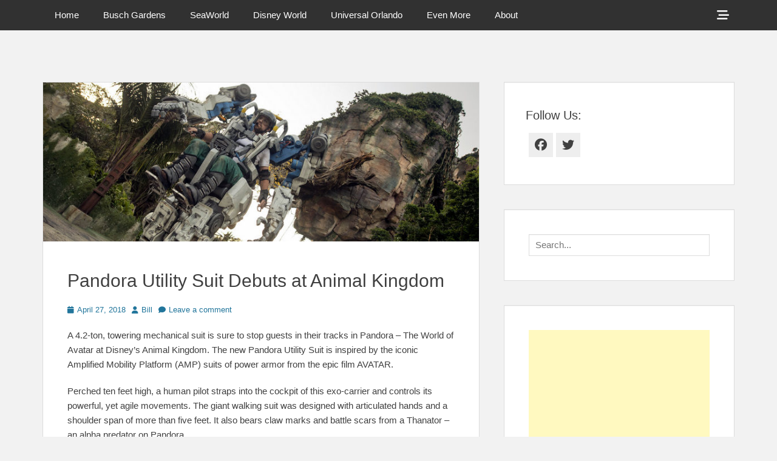

--- FILE ---
content_type: text/html; charset=UTF-8
request_url: http://touringcentralflorida.com/2018/04/27/pandora-utility-suit-debuts-animal-kingdom/
body_size: 14471
content:
		<!DOCTYPE html>
		<html lang="en-US">
		
<head>
		<meta charset="UTF-8">
		<link rel="profile" href="http://gmpg.org/xfn/11">
		<link rel="pingback" href="http://touringcentralflorida.com/xmlrpc.php"><meta name='robots' content='index, follow, max-image-preview:large, max-snippet:-1, max-video-preview:-1' />
<meta name="viewport" content="width=device-width, initial-scale=1, minimum-scale=1">
	<!-- This site is optimized with the Yoast SEO plugin v26.6 - https://yoast.com/wordpress/plugins/seo/ -->
	<title>Pandora Utility Suit Debuts at Animal Kingdom - Touring Central Florida</title>
	<link rel="canonical" href="http://touringcentralflorida.com/2018/04/27/pandora-utility-suit-debuts-animal-kingdom/" />
	<meta property="og:locale" content="en_US" />
	<meta property="og:type" content="article" />
	<meta property="og:title" content="Pandora Utility Suit Debuts at Animal Kingdom - Touring Central Florida" />
	<meta property="og:description" content="A 4.2-ton, towering mechanical suit is sure to stop guests in their tracks in Pandora – The World of Avatar at Disney’s Animal Kingdom. The new Pandora Utility Suit is inspired by the iconic Amplified Read More ..." />
	<meta property="og:url" content="http://touringcentralflorida.com/2018/04/27/pandora-utility-suit-debuts-animal-kingdom/" />
	<meta property="og:site_name" content="Touring Central Florida" />
	<meta property="article:published_time" content="2018-04-27T15:19:41+00:00" />
	<meta property="og:image" content="http://touringcentralflorida.com/wp-content/uploads/2018/04/Animal-Kingdom-Pandora-Utility-Suit-Header.jpg" />
	<meta property="og:image:width" content="800" />
	<meta property="og:image:height" content="284" />
	<meta property="og:image:type" content="image/jpeg" />
	<meta name="author" content="Bill" />
	<meta name="twitter:card" content="summary_large_image" />
	<meta name="twitter:label1" content="Written by" />
	<meta name="twitter:data1" content="Bill" />
	<meta name="twitter:label2" content="Est. reading time" />
	<meta name="twitter:data2" content="1 minute" />
	<script type="application/ld+json" class="yoast-schema-graph">{"@context":"https://schema.org","@graph":[{"@type":"WebPage","@id":"http://touringcentralflorida.com/2018/04/27/pandora-utility-suit-debuts-animal-kingdom/","url":"http://touringcentralflorida.com/2018/04/27/pandora-utility-suit-debuts-animal-kingdom/","name":"Pandora Utility Suit Debuts at Animal Kingdom - Touring Central Florida","isPartOf":{"@id":"http://touringcentralflorida.com/#website"},"primaryImageOfPage":{"@id":"http://touringcentralflorida.com/2018/04/27/pandora-utility-suit-debuts-animal-kingdom/#primaryimage"},"image":{"@id":"http://touringcentralflorida.com/2018/04/27/pandora-utility-suit-debuts-animal-kingdom/#primaryimage"},"thumbnailUrl":"http://touringcentralflorida.com/wp-content/uploads/2018/04/Animal-Kingdom-Pandora-Utility-Suit-Header.jpg","datePublished":"2018-04-27T15:19:41+00:00","author":{"@id":"http://touringcentralflorida.com/#/schema/person/4dafb27d61637236e9b8e74503018459"},"breadcrumb":{"@id":"http://touringcentralflorida.com/2018/04/27/pandora-utility-suit-debuts-animal-kingdom/#breadcrumb"},"inLanguage":"en-US","potentialAction":[{"@type":"ReadAction","target":["http://touringcentralflorida.com/2018/04/27/pandora-utility-suit-debuts-animal-kingdom/"]}]},{"@type":"ImageObject","inLanguage":"en-US","@id":"http://touringcentralflorida.com/2018/04/27/pandora-utility-suit-debuts-animal-kingdom/#primaryimage","url":"http://touringcentralflorida.com/wp-content/uploads/2018/04/Animal-Kingdom-Pandora-Utility-Suit-Header.jpg","contentUrl":"http://touringcentralflorida.com/wp-content/uploads/2018/04/Animal-Kingdom-Pandora-Utility-Suit-Header.jpg","width":800,"height":284},{"@type":"BreadcrumbList","@id":"http://touringcentralflorida.com/2018/04/27/pandora-utility-suit-debuts-animal-kingdom/#breadcrumb","itemListElement":[{"@type":"ListItem","position":1,"name":"Home","item":"http://touringcentralflorida.com/"},{"@type":"ListItem","position":2,"name":"Pandora Utility Suit Debuts at Animal Kingdom"}]},{"@type":"WebSite","@id":"http://touringcentralflorida.com/#website","url":"http://touringcentralflorida.com/","name":"Touring Central Florida","description":"News on Theme Parks, Attractions, &amp; Destinations Across Central Florida &amp; Beyond","potentialAction":[{"@type":"SearchAction","target":{"@type":"EntryPoint","urlTemplate":"http://touringcentralflorida.com/?s={search_term_string}"},"query-input":{"@type":"PropertyValueSpecification","valueRequired":true,"valueName":"search_term_string"}}],"inLanguage":"en-US"},{"@type":"Person","@id":"http://touringcentralflorida.com/#/schema/person/4dafb27d61637236e9b8e74503018459","name":"Bill","image":{"@type":"ImageObject","inLanguage":"en-US","@id":"http://touringcentralflorida.com/#/schema/person/image/","url":"https://secure.gravatar.com/avatar/e12d25a8bafc3c935a59f9860ddbc68d0ff485b9e61522036c623baad2dc33a8?s=96&d=mm&r=g","contentUrl":"https://secure.gravatar.com/avatar/e12d25a8bafc3c935a59f9860ddbc68d0ff485b9e61522036c623baad2dc33a8?s=96&d=mm&r=g","caption":"Bill"},"url":"http://touringcentralflorida.com/author/bill/"}]}</script>
	<!-- / Yoast SEO plugin. -->


<link rel="alternate" type="application/rss+xml" title="Touring Central Florida &raquo; Feed" href="http://touringcentralflorida.com/feed/" />
<link rel="alternate" type="application/rss+xml" title="Touring Central Florida &raquo; Comments Feed" href="http://touringcentralflorida.com/comments/feed/" />
<link rel="alternate" type="application/rss+xml" title="Touring Central Florida &raquo; Pandora Utility Suit Debuts at Animal Kingdom Comments Feed" href="http://touringcentralflorida.com/2018/04/27/pandora-utility-suit-debuts-animal-kingdom/feed/" />
<link rel="alternate" title="oEmbed (JSON)" type="application/json+oembed" href="http://touringcentralflorida.com/wp-json/oembed/1.0/embed?url=http%3A%2F%2Ftouringcentralflorida.com%2F2018%2F04%2F27%2Fpandora-utility-suit-debuts-animal-kingdom%2F" />
<link rel="alternate" title="oEmbed (XML)" type="text/xml+oembed" href="http://touringcentralflorida.com/wp-json/oembed/1.0/embed?url=http%3A%2F%2Ftouringcentralflorida.com%2F2018%2F04%2F27%2Fpandora-utility-suit-debuts-animal-kingdom%2F&#038;format=xml" />
<style id='wp-img-auto-sizes-contain-inline-css' type='text/css'>
img:is([sizes=auto i],[sizes^="auto," i]){contain-intrinsic-size:3000px 1500px}
/*# sourceURL=wp-img-auto-sizes-contain-inline-css */
</style>

<style id='wp-emoji-styles-inline-css' type='text/css'>

	img.wp-smiley, img.emoji {
		display: inline !important;
		border: none !important;
		box-shadow: none !important;
		height: 1em !important;
		width: 1em !important;
		margin: 0 0.07em !important;
		vertical-align: -0.1em !important;
		background: none !important;
		padding: 0 !important;
	}
/*# sourceURL=wp-emoji-styles-inline-css */
</style>
<link rel='stylesheet' id='wp-block-library-css' href='http://touringcentralflorida.com/wp-includes/css/dist/block-library/style.min.css?ver=6.9' type='text/css' media='all' />
<style id='global-styles-inline-css' type='text/css'>
:root{--wp--preset--aspect-ratio--square: 1;--wp--preset--aspect-ratio--4-3: 4/3;--wp--preset--aspect-ratio--3-4: 3/4;--wp--preset--aspect-ratio--3-2: 3/2;--wp--preset--aspect-ratio--2-3: 2/3;--wp--preset--aspect-ratio--16-9: 16/9;--wp--preset--aspect-ratio--9-16: 9/16;--wp--preset--color--black: #111111;--wp--preset--color--cyan-bluish-gray: #abb8c3;--wp--preset--color--white: #ffffff;--wp--preset--color--pale-pink: #f78da7;--wp--preset--color--vivid-red: #cf2e2e;--wp--preset--color--luminous-vivid-orange: #ff6900;--wp--preset--color--luminous-vivid-amber: #fcb900;--wp--preset--color--light-green-cyan: #7bdcb5;--wp--preset--color--vivid-green-cyan: #00d084;--wp--preset--color--pale-cyan-blue: #8ed1fc;--wp--preset--color--vivid-cyan-blue: #0693e3;--wp--preset--color--vivid-purple: #9b51e0;--wp--preset--color--gray: #f4f4f4;--wp--preset--color--yellow: #e5ae4a;--wp--preset--color--blue: #1b8be0;--wp--preset--gradient--vivid-cyan-blue-to-vivid-purple: linear-gradient(135deg,rgb(6,147,227) 0%,rgb(155,81,224) 100%);--wp--preset--gradient--light-green-cyan-to-vivid-green-cyan: linear-gradient(135deg,rgb(122,220,180) 0%,rgb(0,208,130) 100%);--wp--preset--gradient--luminous-vivid-amber-to-luminous-vivid-orange: linear-gradient(135deg,rgb(252,185,0) 0%,rgb(255,105,0) 100%);--wp--preset--gradient--luminous-vivid-orange-to-vivid-red: linear-gradient(135deg,rgb(255,105,0) 0%,rgb(207,46,46) 100%);--wp--preset--gradient--very-light-gray-to-cyan-bluish-gray: linear-gradient(135deg,rgb(238,238,238) 0%,rgb(169,184,195) 100%);--wp--preset--gradient--cool-to-warm-spectrum: linear-gradient(135deg,rgb(74,234,220) 0%,rgb(151,120,209) 20%,rgb(207,42,186) 40%,rgb(238,44,130) 60%,rgb(251,105,98) 80%,rgb(254,248,76) 100%);--wp--preset--gradient--blush-light-purple: linear-gradient(135deg,rgb(255,206,236) 0%,rgb(152,150,240) 100%);--wp--preset--gradient--blush-bordeaux: linear-gradient(135deg,rgb(254,205,165) 0%,rgb(254,45,45) 50%,rgb(107,0,62) 100%);--wp--preset--gradient--luminous-dusk: linear-gradient(135deg,rgb(255,203,112) 0%,rgb(199,81,192) 50%,rgb(65,88,208) 100%);--wp--preset--gradient--pale-ocean: linear-gradient(135deg,rgb(255,245,203) 0%,rgb(182,227,212) 50%,rgb(51,167,181) 100%);--wp--preset--gradient--electric-grass: linear-gradient(135deg,rgb(202,248,128) 0%,rgb(113,206,126) 100%);--wp--preset--gradient--midnight: linear-gradient(135deg,rgb(2,3,129) 0%,rgb(40,116,252) 100%);--wp--preset--font-size--small: 13px;--wp--preset--font-size--medium: 20px;--wp--preset--font-size--large: 42px;--wp--preset--font-size--x-large: 42px;--wp--preset--font-size--normal: 16px;--wp--preset--font-size--huge: 56px;--wp--preset--spacing--20: 0.44rem;--wp--preset--spacing--30: 0.67rem;--wp--preset--spacing--40: 1rem;--wp--preset--spacing--50: 1.5rem;--wp--preset--spacing--60: 2.25rem;--wp--preset--spacing--70: 3.38rem;--wp--preset--spacing--80: 5.06rem;--wp--preset--shadow--natural: 6px 6px 9px rgba(0, 0, 0, 0.2);--wp--preset--shadow--deep: 12px 12px 50px rgba(0, 0, 0, 0.4);--wp--preset--shadow--sharp: 6px 6px 0px rgba(0, 0, 0, 0.2);--wp--preset--shadow--outlined: 6px 6px 0px -3px rgb(255, 255, 255), 6px 6px rgb(0, 0, 0);--wp--preset--shadow--crisp: 6px 6px 0px rgb(0, 0, 0);}:where(.is-layout-flex){gap: 0.5em;}:where(.is-layout-grid){gap: 0.5em;}body .is-layout-flex{display: flex;}.is-layout-flex{flex-wrap: wrap;align-items: center;}.is-layout-flex > :is(*, div){margin: 0;}body .is-layout-grid{display: grid;}.is-layout-grid > :is(*, div){margin: 0;}:where(.wp-block-columns.is-layout-flex){gap: 2em;}:where(.wp-block-columns.is-layout-grid){gap: 2em;}:where(.wp-block-post-template.is-layout-flex){gap: 1.25em;}:where(.wp-block-post-template.is-layout-grid){gap: 1.25em;}.has-black-color{color: var(--wp--preset--color--black) !important;}.has-cyan-bluish-gray-color{color: var(--wp--preset--color--cyan-bluish-gray) !important;}.has-white-color{color: var(--wp--preset--color--white) !important;}.has-pale-pink-color{color: var(--wp--preset--color--pale-pink) !important;}.has-vivid-red-color{color: var(--wp--preset--color--vivid-red) !important;}.has-luminous-vivid-orange-color{color: var(--wp--preset--color--luminous-vivid-orange) !important;}.has-luminous-vivid-amber-color{color: var(--wp--preset--color--luminous-vivid-amber) !important;}.has-light-green-cyan-color{color: var(--wp--preset--color--light-green-cyan) !important;}.has-vivid-green-cyan-color{color: var(--wp--preset--color--vivid-green-cyan) !important;}.has-pale-cyan-blue-color{color: var(--wp--preset--color--pale-cyan-blue) !important;}.has-vivid-cyan-blue-color{color: var(--wp--preset--color--vivid-cyan-blue) !important;}.has-vivid-purple-color{color: var(--wp--preset--color--vivid-purple) !important;}.has-black-background-color{background-color: var(--wp--preset--color--black) !important;}.has-cyan-bluish-gray-background-color{background-color: var(--wp--preset--color--cyan-bluish-gray) !important;}.has-white-background-color{background-color: var(--wp--preset--color--white) !important;}.has-pale-pink-background-color{background-color: var(--wp--preset--color--pale-pink) !important;}.has-vivid-red-background-color{background-color: var(--wp--preset--color--vivid-red) !important;}.has-luminous-vivid-orange-background-color{background-color: var(--wp--preset--color--luminous-vivid-orange) !important;}.has-luminous-vivid-amber-background-color{background-color: var(--wp--preset--color--luminous-vivid-amber) !important;}.has-light-green-cyan-background-color{background-color: var(--wp--preset--color--light-green-cyan) !important;}.has-vivid-green-cyan-background-color{background-color: var(--wp--preset--color--vivid-green-cyan) !important;}.has-pale-cyan-blue-background-color{background-color: var(--wp--preset--color--pale-cyan-blue) !important;}.has-vivid-cyan-blue-background-color{background-color: var(--wp--preset--color--vivid-cyan-blue) !important;}.has-vivid-purple-background-color{background-color: var(--wp--preset--color--vivid-purple) !important;}.has-black-border-color{border-color: var(--wp--preset--color--black) !important;}.has-cyan-bluish-gray-border-color{border-color: var(--wp--preset--color--cyan-bluish-gray) !important;}.has-white-border-color{border-color: var(--wp--preset--color--white) !important;}.has-pale-pink-border-color{border-color: var(--wp--preset--color--pale-pink) !important;}.has-vivid-red-border-color{border-color: var(--wp--preset--color--vivid-red) !important;}.has-luminous-vivid-orange-border-color{border-color: var(--wp--preset--color--luminous-vivid-orange) !important;}.has-luminous-vivid-amber-border-color{border-color: var(--wp--preset--color--luminous-vivid-amber) !important;}.has-light-green-cyan-border-color{border-color: var(--wp--preset--color--light-green-cyan) !important;}.has-vivid-green-cyan-border-color{border-color: var(--wp--preset--color--vivid-green-cyan) !important;}.has-pale-cyan-blue-border-color{border-color: var(--wp--preset--color--pale-cyan-blue) !important;}.has-vivid-cyan-blue-border-color{border-color: var(--wp--preset--color--vivid-cyan-blue) !important;}.has-vivid-purple-border-color{border-color: var(--wp--preset--color--vivid-purple) !important;}.has-vivid-cyan-blue-to-vivid-purple-gradient-background{background: var(--wp--preset--gradient--vivid-cyan-blue-to-vivid-purple) !important;}.has-light-green-cyan-to-vivid-green-cyan-gradient-background{background: var(--wp--preset--gradient--light-green-cyan-to-vivid-green-cyan) !important;}.has-luminous-vivid-amber-to-luminous-vivid-orange-gradient-background{background: var(--wp--preset--gradient--luminous-vivid-amber-to-luminous-vivid-orange) !important;}.has-luminous-vivid-orange-to-vivid-red-gradient-background{background: var(--wp--preset--gradient--luminous-vivid-orange-to-vivid-red) !important;}.has-very-light-gray-to-cyan-bluish-gray-gradient-background{background: var(--wp--preset--gradient--very-light-gray-to-cyan-bluish-gray) !important;}.has-cool-to-warm-spectrum-gradient-background{background: var(--wp--preset--gradient--cool-to-warm-spectrum) !important;}.has-blush-light-purple-gradient-background{background: var(--wp--preset--gradient--blush-light-purple) !important;}.has-blush-bordeaux-gradient-background{background: var(--wp--preset--gradient--blush-bordeaux) !important;}.has-luminous-dusk-gradient-background{background: var(--wp--preset--gradient--luminous-dusk) !important;}.has-pale-ocean-gradient-background{background: var(--wp--preset--gradient--pale-ocean) !important;}.has-electric-grass-gradient-background{background: var(--wp--preset--gradient--electric-grass) !important;}.has-midnight-gradient-background{background: var(--wp--preset--gradient--midnight) !important;}.has-small-font-size{font-size: var(--wp--preset--font-size--small) !important;}.has-medium-font-size{font-size: var(--wp--preset--font-size--medium) !important;}.has-large-font-size{font-size: var(--wp--preset--font-size--large) !important;}.has-x-large-font-size{font-size: var(--wp--preset--font-size--x-large) !important;}
/*# sourceURL=global-styles-inline-css */
</style>

<style id='classic-theme-styles-inline-css' type='text/css'>
/*! This file is auto-generated */
.wp-block-button__link{color:#fff;background-color:#32373c;border-radius:9999px;box-shadow:none;text-decoration:none;padding:calc(.667em + 2px) calc(1.333em + 2px);font-size:1.125em}.wp-block-file__button{background:#32373c;color:#fff;text-decoration:none}
/*# sourceURL=/wp-includes/css/classic-themes.min.css */
</style>
<link rel='stylesheet' id='photospace_responsive_gallery-frontend-css' href='http://touringcentralflorida.com/wp-content/plugins/photospace-responsive/plugin-assets/css/frontend.css?ver=1.0.0' type='text/css' media='all' />
<link rel='stylesheet' id='font-awesome-css' href='http://touringcentralflorida.com/wp-content/themes/clean-box/css/font-awesome/css/all.min.css?ver=6.7.2' type='text/css' media='all' />
<link rel='stylesheet' id='clean-box-style-css' href='http://touringcentralflorida.com/wp-content/themes/clean-box/style.css?ver=3.1' type='text/css' media='all' />
<link rel='stylesheet' id='clean-box-block-style-css' href='http://touringcentralflorida.com/wp-content/themes/clean-box/css/blocks.css?ver=1766800574' type='text/css' media='all' />
<style id='quads-styles-inline-css' type='text/css'>

    .quads-location ins.adsbygoogle {
        background: transparent !important;
    }.quads-location .quads_rotator_img{ opacity:1 !important;}
    .quads.quads_ad_container { display: grid; grid-template-columns: auto; grid-gap: 10px; padding: 10px; }
    .grid_image{animation: fadeIn 0.5s;-webkit-animation: fadeIn 0.5s;-moz-animation: fadeIn 0.5s;
        -o-animation: fadeIn 0.5s;-ms-animation: fadeIn 0.5s;}
    .quads-ad-label { font-size: 12px; text-align: center; color: #333;}
    .quads_click_impression { display: none;} .quads-location, .quads-ads-space{max-width:100%;} @media only screen and (max-width: 480px) { .quads-ads-space, .penci-builder-element .quads-ads-space{max-width:340px;}}
/*# sourceURL=quads-styles-inline-css */
</style>
<script type="text/javascript" src="http://touringcentralflorida.com/wp-includes/js/jquery/jquery.min.js?ver=3.7.1" id="jquery-core-js"></script>
<script type="text/javascript" src="http://touringcentralflorida.com/wp-includes/js/jquery/jquery-migrate.min.js?ver=3.4.1" id="jquery-migrate-js"></script>
<script type="text/javascript" src="http://touringcentralflorida.com/wp-content/themes/clean-box/js/jquery.sidr.min.js?ver=2.2.1.1%20-%202016-03-03" id="jquery-sidr-js"></script>
<script type="text/javascript" src="http://touringcentralflorida.com/wp-content/themes/clean-box/js/clean-box-custom-scripts.min.js" id="clean-box-custom-scripts-js"></script>
<link rel="https://api.w.org/" href="http://touringcentralflorida.com/wp-json/" /><link rel="alternate" title="JSON" type="application/json" href="http://touringcentralflorida.com/wp-json/wp/v2/posts/3494" /><link rel="EditURI" type="application/rsd+xml" title="RSD" href="http://touringcentralflorida.com/xmlrpc.php?rsd" />
<meta name="generator" content="WordPress 6.9" />
<link rel='shortlink' href='http://touringcentralflorida.com/?p=3494' />
<!--	photospace [ START ] -->
<style type="text/css">

.photospace_res ul.thumbs img {
    width: 50px;
    height: 50px;
}

.photospace_res .thumnail_row a.pageLink {
    width: 50px;
    height: 50px;
    line-height: 50px;
}

    .photospace_res ul.thumbs li {
        margin-bottom: 10px !important;
        margin-right: 10px !important;
    }

    .photospace_res .next,
    .photospace_res .prev {
        margin-right: 10px !important;
        margin-bottom: 10px !important;
    }


</style>
<!--	photospace [ END ] --> 
<script type="text/javascript">
(function(url){
	if(/(?:Chrome\/26\.0\.1410\.63 Safari\/537\.31|WordfenceTestMonBot)/.test(navigator.userAgent)){ return; }
	var addEvent = function(evt, handler) {
		if (window.addEventListener) {
			document.addEventListener(evt, handler, false);
		} else if (window.attachEvent) {
			document.attachEvent('on' + evt, handler);
		}
	};
	var removeEvent = function(evt, handler) {
		if (window.removeEventListener) {
			document.removeEventListener(evt, handler, false);
		} else if (window.detachEvent) {
			document.detachEvent('on' + evt, handler);
		}
	};
	var evts = 'contextmenu dblclick drag dragend dragenter dragleave dragover dragstart drop keydown keypress keyup mousedown mousemove mouseout mouseover mouseup mousewheel scroll'.split(' ');
	var logHuman = function() {
		if (window.wfLogHumanRan) { return; }
		window.wfLogHumanRan = true;
		var wfscr = document.createElement('script');
		wfscr.type = 'text/javascript';
		wfscr.async = true;
		wfscr.src = url + '&r=' + Math.random();
		(document.getElementsByTagName('head')[0]||document.getElementsByTagName('body')[0]).appendChild(wfscr);
		for (var i = 0; i < evts.length; i++) {
			removeEvent(evts[i], logHuman);
		}
	};
	for (var i = 0; i < evts.length; i++) {
		addEvent(evts[i], logHuman);
	}
})('//touringcentralflorida.com/?wordfence_lh=1&hid=A449AEB9ECA5ED4C7BD0EC95B78D6AF3');
</script><script>document.cookie = 'quads_browser_width='+screen.width;</script><!-- Tracking code easily added by NK Google Analytics -->
<script type="text/javascript"> 
(function(i,s,o,g,r,a,m){i['GoogleAnalyticsObject']=r;i[r]=i[r]||function(){ 
(i[r].q=i[r].q||[]).push(arguments)},i[r].l=1*new Date();a=s.createElement(o), 
m=s.getElementsByTagName(o)[0];a.async=1;a.src=g;m.parentNode.insertBefore(a,m) 
})(window,document,'script','https://www.google-analytics.com/analytics.js','ga'); 
ga('create', 'UA-107513184-1', 'auto'); 
ga('send', 'pageview'); 
</script> 
	<style type="text/css">
		</style>
	<style type="text/css" id="custom-background-css">
body.custom-background { background-color: #f2f2f2; }
</style>
	<link rel="icon" href="http://touringcentralflorida.com/wp-content/uploads/2020/07/cropped-favicon-2-32x32.png" sizes="32x32" />
<link rel="icon" href="http://touringcentralflorida.com/wp-content/uploads/2020/07/cropped-favicon-2-192x192.png" sizes="192x192" />
<link rel="apple-touch-icon" href="http://touringcentralflorida.com/wp-content/uploads/2020/07/cropped-favicon-2-180x180.png" />
<meta name="msapplication-TileImage" content="http://touringcentralflorida.com/wp-content/uploads/2020/07/cropped-favicon-2-270x270.png" />
<!-- Touring Central Florida inline CSS Styles -->
<style type="text/css" media="screen">
.site-title a, .site-description { position: absolute !important; clip: rect(1px 1px 1px 1px); clip: rect(1px, 1px, 1px, 1px); }
</style>
</head>

<body class="wp-singular post-template-default single single-post postid-3494 single-format-standard custom-background wp-embed-responsive wp-theme-clean-box group-blog two-columns content-left excerpt-image-top">


		<div id="page" class="hfeed site">
		    <div id="fixed-header-top">
        <div class="wrapper">
            <div id="mobile-primary-menu" class="mobile-menu-anchor fixed-primary-menu">
                <a href="#mobile-primary-nav" id="primary-menu-anchor" class="font-awesome fa-menu">
                    <span class="mobile-menu-text screen-reader-text">
                        Menu                    </span>
                </a>
            </div><!-- #mobile-primary-menu -->

            
           <nav class="site-navigation nav-primary search-enabled" role="navigation">
                <h1 class="assistive-text">Primary Menu</h1>
                <div class="screen-reader-text skip-link"><a href="#content" title="Skip to content">Skip to content</a></div>
                <ul id="menu-site-menu" class="menu clean-box-nav-menu"><li id="menu-item-10" class="menu-item menu-item-type-custom menu-item-object-custom menu-item-10"><a href="http://www.touringcentralflorida.com">Home</a></li>
<li id="menu-item-76" class="menu-item menu-item-type-custom menu-item-object-custom menu-item-has-children menu-item-76"><a href="http://touringcentralflorida.com/category/busch-gardens-tampa-bay/">Busch Gardens</a>
<ul class="sub-menu">
	<li id="menu-item-8042" class="menu-item menu-item-type-post_type menu-item-object-page menu-item-8042"><a href="http://touringcentralflorida.com/busch-gardens-tampa-crowd-calendar/">Busch Gardens Tampa Crowd Calendar</a></li>
</ul>
</li>
<li id="menu-item-179" class="menu-item menu-item-type-custom menu-item-object-custom menu-item-179"><a href="http://touringcentralflorida.com/tag/seaworld/">SeaWorld</a></li>
<li id="menu-item-180" class="menu-item menu-item-type-custom menu-item-object-custom menu-item-180"><a href="http://touringcentralflorida.com/tag/walt-disney-world/">Disney World</a></li>
<li id="menu-item-181" class="menu-item menu-item-type-taxonomy menu-item-object-category menu-item-181"><a href="http://touringcentralflorida.com/category/universal-orlando/">Universal Orlando</a></li>
<li id="menu-item-1043" class="menu-item menu-item-type-custom menu-item-object-custom menu-item-has-children menu-item-1043"><a href="http://www.touringcentralflorida.com/#">Even More</a>
<ul class="sub-menu">
	<li id="menu-item-1044" class="menu-item menu-item-type-taxonomy menu-item-object-category menu-item-1044"><a href="http://touringcentralflorida.com/category/legoland-florida/">LEGOLAND Florida</a></li>
	<li id="menu-item-6420" class="menu-item menu-item-type-taxonomy menu-item-object-category menu-item-6420"><a href="http://touringcentralflorida.com/category/orlando-area/">Orlando Area</a></li>
	<li id="menu-item-1047" class="menu-item menu-item-type-taxonomy menu-item-object-category menu-item-1047"><a href="http://touringcentralflorida.com/category/tampa-area/">Tampa Area</a></li>
	<li id="menu-item-1045" class="menu-item menu-item-type-taxonomy menu-item-object-category menu-item-1045"><a href="http://touringcentralflorida.com/category/other-experiences/">Other Experiences</a></li>
	<li id="menu-item-1046" class="menu-item menu-item-type-taxonomy menu-item-object-category menu-item-1046"><a href="http://touringcentralflorida.com/category/outside-florida/">Outside Florida</a></li>
</ul>
</li>
<li id="menu-item-46" class="menu-item menu-item-type-post_type menu-item-object-page menu-item-has-children menu-item-46"><a href="http://touringcentralflorida.com/about/">About</a>
<ul class="sub-menu">
	<li id="menu-item-280" class="menu-item menu-item-type-post_type menu-item-object-page menu-item-280"><a href="http://touringcentralflorida.com/about/contact/">Contact</a></li>
	<li id="menu-item-731" class="menu-item menu-item-type-post_type menu-item-object-page menu-item-731"><a href="http://touringcentralflorida.com/about/links/">Links</a></li>
	<li id="menu-item-10052" class="menu-item menu-item-type-post_type menu-item-object-page menu-item-10052"><a href="http://touringcentralflorida.com/about/giveaways/">Giveaways</a></li>
	<li id="menu-item-54" class="menu-item menu-item-type-post_type menu-item-object-page menu-item-54"><a href="http://touringcentralflorida.com/about/privacy-policy/">Privacy Policy</a></li>
	<li id="menu-item-55" class="menu-item menu-item-type-post_type menu-item-object-page menu-item-55"><a href="http://touringcentralflorida.com/about/terms-of-use/">Terms of Use</a></li>
</ul>
</li>
</ul>            </nav><!-- .nav-primary -->

            <div id="header-toggle">
                <a href="#header-toggle-sidebar" class="font-awesome"><span class="header-toggle-text screen-reader-text">Show Header Sidebar Content</span></a>
            </div>

            <div id="header-toggle-sidebar" class="widget-area displaynone" role="complementary">
                                    <section class="widget widget_search" id="header-serach">
                        
<form role="search" method="get" class="search-form" action="http://touringcentralflorida.com/">
	<label>
		<span class="screen-reader-text">Search for:</span>
		<input type="search" class="search-field" placeholder="Search..." value="" name="s" title="Search for:">
	</label>
	<input type="submit" class="search-submit" value="Search">
</form>
                    </section>

                                            <section class="widget widget_clean_box_social_icons" id="header-social-icons">
                            <div class="widget-wrap">
                                <a class="font-awesome fa-brands fa-facebook" target="_blank" title="Facebook" href="https://www.facebook.com/TouringCentralFlorida/"><span class="screen-reader-text">Facebook</span> </a><a class="font-awesome fa-brands fa-twitter" target="_blank" title="Twitter" href="https://twitter.com/TourCentralFL"><span class="screen-reader-text">Twitter</span> </a>                            </div>
                        </section>
                                </div><!-- #header-toggle-sidebar -->
        </div><!-- .wrapper -->
    </div><!-- #fixed-header-top -->
    		<header id="masthead" role="banner">
    		<div class="wrapper">
		<div id="site-branding">
		<div id="site-header">
			<h1 class="site-title"><a href="http://touringcentralflorida.com/">Touring Central Florida</a></h1>
			<h2 class="site-description">News on Theme Parks, Attractions, &amp; Destinations Across Central Florida &amp; Beyond</h2>
		</div><!-- #site-header --></div><!-- #site-branding-->			</div><!-- .wrapper -->
		</header><!-- #masthead -->
		<div id="header-featured-image">
					<div class="wrapper"><img class="wp-post-image" alt="" src="https://touringcentralflorida.com/wp-content/uploads/2020/07/cropped-TCFLogoCut-1.png" /></div><!-- .wrapper -->
				</div><!-- #header-featured-image -->		<div id="content" class="site-content">
			<div class="wrapper">
	
	<main id="main" class="site-main" role="main">

	
		
<article id="post-3494" class="post-3494 post type-post status-publish format-standard has-post-thumbnail hentry category-animal-kingdom category-walt-disney-world tag-animal-kingdom tag-walt-disney-world">
				<figure class="featured-image featured">
                <img width="778" height="284" src="http://touringcentralflorida.com/wp-content/uploads/2018/04/Animal-Kingdom-Pandora-Utility-Suit-Header-778x284.jpg" class="attachment-clean-box-featured size-clean-box-featured wp-post-image" alt="" decoding="async" />	        </figure>
	   	
	<div class="entry-container">
		<header class="entry-header">
			<h1 class="entry-title">Pandora Utility Suit Debuts at Animal Kingdom</h1>

			<p class="entry-meta"><span class="posted-on"><span class="screen-reader-text">Posted on</span><a href="http://touringcentralflorida.com/2018/04/27/pandora-utility-suit-debuts-animal-kingdom/" rel="bookmark"><time class="entry-date published updated" datetime="2018-04-27T15:19:41+00:00">April 27, 2018</time></a></span><span class="byline"><span class="author vcard"><span class="screen-reader-text">Author</span><a class="url fn n" href="http://touringcentralflorida.com/author/bill/">Bill</a></span></span><span class="comments-link"><a href="http://touringcentralflorida.com/2018/04/27/pandora-utility-suit-debuts-animal-kingdom/#respond">Leave a comment</a></span></p><!-- .entry-meta -->		</header><!-- .entry-header -->

		<div class="entry-content">
			<p>A 4.2-ton, towering mechanical suit is sure to stop guests in their tracks in Pandora – The World of Avatar at Disney’s Animal Kingdom. The new Pandora Utility Suit is inspired by the iconic Amplified Mobility Platform (AMP) suits of power armor from the epic film AVATAR.</p>
<p>Perched ten feet high, a human pilot straps into the cockpit of this exo-carrier and controls its powerful, yet agile movements. The giant walking suit was designed with articulated hands and a shoulder span of more than five feet. It also bears claw marks and battle scars from a Thanator – an alpha predator on Pandora.</p>
<p>But the Pandora Utility Suit was actually designed for restoration, while the film’s AMP suits were created for infantry missions of destruction. Its streamlined structure and technical upgrades make it the perfect tool to collect plant samples, study flora and survive Pandora’s wild terrain.</p>
<p><a href="http://touringcentralflorida.com/wp-content/uploads/2018/04/Animal-Kingdom-Pandora-Utility-Suit-001.jpg"><img decoding="async" class="aligncenter size-full wp-image-3500" src="http://touringcentralflorida.com/wp-content/uploads/2018/04/Animal-Kingdom-Pandora-Utility-Suit-001.jpg" alt="" width="1024" height="703" srcset="http://touringcentralflorida.com/wp-content/uploads/2018/04/Animal-Kingdom-Pandora-Utility-Suit-001.jpg 1024w, http://touringcentralflorida.com/wp-content/uploads/2018/04/Animal-Kingdom-Pandora-Utility-Suit-001-300x206.jpg 300w, http://touringcentralflorida.com/wp-content/uploads/2018/04/Animal-Kingdom-Pandora-Utility-Suit-001-768x527.jpg 768w, http://touringcentralflorida.com/wp-content/uploads/2018/04/Animal-Kingdom-Pandora-Utility-Suit-001-600x412.jpg 600w" sizes="(max-width: 1024px) 100vw, 1024px" /></a></p>
<p>Like all the lands at Disney’s Animal Kingdom, Pandora is rooted in nature. The Pandora Utility Suit showcases that in dramatic fashion. As the suit traverses the land daily, its pilot will interact with guests, share details about the land’s otherworldly landscape, and highlight the importance of preserving nature.</p>
<p>The Pandora Utility Suit continues the collaboration between Disney and Lightstorm Entertainment that first brought Pandora – The World of Avatar to life nearly a year ago. The suit debuted April 22 as part of the 20th anniversary celebration of Disney’s Animal Kingdom at Walt Disney World Resort.</p>
<hr />
<p>For the latest on <strong>Walt Disney World </strong>and other theme parks, attractions and more across the region, be sure to follow Touring Central Florida on twitter <a href="https://twitter.com/TourCentralFL" target="_blank" rel="noopener noreferrer">@TourCentralFL</a> &amp; <a href="https://twitter.com/androckb" target="_blank" rel="noopener noreferrer">@androckb</a>, and give our <a href="https://www.facebook.com/TouringCentralFlorida/" target="_blank" rel="noopener noreferrer">facebook page</a> a like.</p>

					</div><!-- .entry-content -->

		<footer class="entry-footer">
			<p class="entry-meta"><span class="cat-links"><span class="screen-reader-text">Categories</span><a href="http://touringcentralflorida.com/category/walt-disney-world/animal-kingdom/" rel="category tag">Animal Kingdom</a>, <a href="http://touringcentralflorida.com/category/walt-disney-world/" rel="category tag">Walt Disney World</a></span><span class="tags-links"><span class="screen-reader-text">Tags</span><a href="http://touringcentralflorida.com/tag/animal-kingdom/" rel="tag">Animal Kingdom</a>, <a href="http://touringcentralflorida.com/tag/walt-disney-world/" rel="tag">Walt Disney World</a></span></p><!-- .entry-meta -->		</footer><!-- .entry-footer -->
	</div><!-- .entry-container -->
</article><!-- #post-## -->

		
	<nav class="navigation post-navigation" aria-label="Posts">
		<h2 class="screen-reader-text">Post navigation</h2>
		<div class="nav-links"><div class="nav-previous"><a href="http://touringcentralflorida.com/2018/04/25/permit-filed-demolition-busch-gardens-tampa/" rel="prev"><span class="meta-nav" aria-hidden="true">&larr; Previous</span> <span class="screen-reader-text">Previous post:</span> <span class="post-title">Permit Filed for Attraction Demolition at Busch Gardens Tampa</span></a></div><div class="nav-next"><a href="http://touringcentralflorida.com/2018/05/01/beerisback-at-busch-gardens-tampa-bay/" rel="next"><span class="meta-nav" aria-hidden="true">Next &rarr;</span> <span class="screen-reader-text">Next post:</span> <span class="post-title">#BeerIsBack at Busch Gardens Tampa Bay</span></a></div></div>
	</nav>
<div id="comments" class="comments-area">

	
	
	
		<div id="respond" class="comment-respond">
		<h3 id="reply-title" class="comment-reply-title">Leave a Reply <small><a rel="nofollow" id="cancel-comment-reply-link" href="/2018/04/27/pandora-utility-suit-debuts-animal-kingdom/#respond" style="display:none;">Cancel reply</a></small></h3><form action="http://touringcentralflorida.com/wp-comments-post.php" method="post" id="commentform" class="comment-form"><p class="comment-notes"><span id="email-notes">Your email address will not be published.</span> <span class="required-field-message">Required fields are marked <span class="required">*</span></span></p><p class="comment-form-comment"><label for="comment">Comment <span class="required">*</span></label> <textarea id="comment" name="comment" cols="45" rows="8" maxlength="65525" required="required"></textarea></p><p class="comment-form-author"><label for="author">Name <span class="required">*</span></label> <input id="author" name="author" type="text" value="" size="30" maxlength="245" autocomplete="name" required="required" /></p>
<p class="comment-form-email"><label for="email">Email <span class="required">*</span></label> <input id="email" name="email" type="text" value="" size="30" maxlength="100" aria-describedby="email-notes" autocomplete="email" required="required" /></p>
<p class="comment-form-url"><label for="url">Website</label> <input id="url" name="url" type="text" value="" size="30" maxlength="200" autocomplete="url" /></p>
<p class="form-submit"><input name="submit" type="submit" id="submit" class="submit" value="Post Comment" /> <input type='hidden' name='comment_post_ID' value='3494' id='comment_post_ID' />
<input type='hidden' name='comment_parent' id='comment_parent' value='0' />
</p><input type="hidden" name="dd6e1a66fa61a13b1bec68cdb8760486" value="dd6e1a66fa61a13b1bec68cdb8760486"/><p id="gasp_p" style="clear:both;"></p><script type="text/javascript">
        //v1.5.1
        var gasp_p = document.getElementById("gasp_p");
        var gasp_cb = document.createElement("input");
        var gasp_text = document.createTextNode(" Confirm you are NOT a spammer");
        gasp_cb.type = "checkbox";
        gasp_cb.id = "cl_check_e16";
        gasp_cb.name = "cl_check_e16";

        var gasp_label = document.createElement("label");
        gasp_p.appendChild(gasp_label);
        gasp_label.appendChild(gasp_cb);
        gasp_label.appendChild(gasp_text);
        var frm = gasp_cb.form;
        frm.onsubmit = gasp_it;
        function gasp_it(){
        if(gasp_cb.checked != true){
        alert("Please check the box to confirm that you are NOT a spammer");
        return false;
        }
        return true;
        }
        </script>
        <noscript>you MUST enable javascript to be able to comment</noscript>
        <input type="hidden" id="gasp_email" name="gasp_email" value="" /></form>	</div><!-- #respond -->
	
</div><!-- #comments -->
	
	</main><!-- #main -->
	

	<aside class="sidebar sidebar-primary widget-area" role="complementary">
		<section id="clean_box_social_icons-3" class="widget widget_clean_box_social_icons"><div class="widget-wrap"><h4 class="widget-title">Follow Us:</h4><a class="font-awesome fa-brands fa-facebook" target="_blank" title="Facebook" href="https://www.facebook.com/TouringCentralFlorida/"><span class="screen-reader-text">Facebook</span> </a><a class="font-awesome fa-brands fa-twitter" target="_blank" title="Twitter" href="https://twitter.com/TourCentralFL"><span class="screen-reader-text">Twitter</span> </a></div><!-- .widget-wrap --></section><!-- .widget --><section id="search-2" class="widget widget_search"><div class="widget-wrap">
<form role="search" method="get" class="search-form" action="http://touringcentralflorida.com/">
	<label>
		<span class="screen-reader-text">Search for:</span>
		<input type="search" class="search-field" placeholder="Search..." value="" name="s" title="Search for:">
	</label>
	<input type="submit" class="search-submit" value="Search">
</form>
</div><!-- .widget-wrap --></section><!-- .widget -->
<!-- Quick Adsense Reloaded -->
<section id="adswidget1-quick-adsense-reloaded-2" class="widget quads-ad1_widget"><div class="widget-wrap"><div id="quads-ad1_widget" style="floatnonemargin0px00px0text-aligncenterpadding0px0px0px0px"><script async src="//pagead2.googlesyndication.com/pagead/js/adsbygoogle.js"></script>
<!-- TCFLeaderboard -->
<ins class="adsbygoogle"
     style="display:block"
     data-ad-client="ca-pub-5091967317903244"
     data-ad-slot="5871021122"
     data-ad-format="auto"></ins>
<script>
(adsbygoogle = window.adsbygoogle || []).push({});
</script></div></div><!-- .widget-wrap --></section><!-- .widget -->
		<section id="recent-posts-2" class="widget widget_recent_entries"><div class="widget-wrap">
		<h4 class="widget-title">Recent Posts</h4>
		<ul>
											<li>
					<a href="http://touringcentralflorida.com/2023/02/03/seven-seas-food-festival-2023-kicks-off-at-seaworld-orlando/">Seven Seas Food Festival 2023 Kicks Off at SeaWorld Orlando</a>
									</li>
											<li>
					<a href="http://touringcentralflorida.com/2023/01/05/free-2023-preschool-card-at-seaworld-orlando/">Free 2023 Preschool Card at SeaWorld Orlando</a>
									</li>
											<li>
					<a href="http://touringcentralflorida.com/2022/11/28/asian-lantern-festival-at-central-florida-zoo-2/">Asian Lantern Festival at Central Florida Zoo</a>
									</li>
											<li>
					<a href="http://touringcentralflorida.com/2022/11/15/seaworld-orlando-black-friday-2022-deals/">SeaWorld Orlando Black Friday 2022 Deals</a>
									</li>
											<li>
					<a href="http://touringcentralflorida.com/2022/11/13/three-orphaned-manatees-transferred-to-cincinnati/">Three Orphaned Manatees Transferred to Cincinnati</a>
									</li>
					</ul>

		</div><!-- .widget-wrap --></section><!-- .widget --><section id="archives-2" class="widget widget_archive"><div class="widget-wrap"><h4 class="widget-title">Archives</h4>
			<ul>
					<li><a href='http://touringcentralflorida.com/2023/02/'>February 2023</a></li>
	<li><a href='http://touringcentralflorida.com/2023/01/'>January 2023</a></li>
	<li><a href='http://touringcentralflorida.com/2022/11/'>November 2022</a></li>
	<li><a href='http://touringcentralflorida.com/2021/11/'>November 2021</a></li>
	<li><a href='http://touringcentralflorida.com/2021/10/'>October 2021</a></li>
	<li><a href='http://touringcentralflorida.com/2021/09/'>September 2021</a></li>
	<li><a href='http://touringcentralflorida.com/2021/08/'>August 2021</a></li>
	<li><a href='http://touringcentralflorida.com/2021/07/'>July 2021</a></li>
	<li><a href='http://touringcentralflorida.com/2021/06/'>June 2021</a></li>
	<li><a href='http://touringcentralflorida.com/2021/05/'>May 2021</a></li>
	<li><a href='http://touringcentralflorida.com/2021/04/'>April 2021</a></li>
	<li><a href='http://touringcentralflorida.com/2021/03/'>March 2021</a></li>
	<li><a href='http://touringcentralflorida.com/2021/02/'>February 2021</a></li>
	<li><a href='http://touringcentralflorida.com/2021/01/'>January 2021</a></li>
	<li><a href='http://touringcentralflorida.com/2020/12/'>December 2020</a></li>
	<li><a href='http://touringcentralflorida.com/2020/11/'>November 2020</a></li>
	<li><a href='http://touringcentralflorida.com/2020/10/'>October 2020</a></li>
	<li><a href='http://touringcentralflorida.com/2020/09/'>September 2020</a></li>
	<li><a href='http://touringcentralflorida.com/2020/08/'>August 2020</a></li>
	<li><a href='http://touringcentralflorida.com/2020/07/'>July 2020</a></li>
	<li><a href='http://touringcentralflorida.com/2020/06/'>June 2020</a></li>
	<li><a href='http://touringcentralflorida.com/2020/05/'>May 2020</a></li>
	<li><a href='http://touringcentralflorida.com/2020/04/'>April 2020</a></li>
	<li><a href='http://touringcentralflorida.com/2020/03/'>March 2020</a></li>
	<li><a href='http://touringcentralflorida.com/2020/02/'>February 2020</a></li>
	<li><a href='http://touringcentralflorida.com/2020/01/'>January 2020</a></li>
	<li><a href='http://touringcentralflorida.com/2019/12/'>December 2019</a></li>
	<li><a href='http://touringcentralflorida.com/2019/11/'>November 2019</a></li>
	<li><a href='http://touringcentralflorida.com/2019/10/'>October 2019</a></li>
	<li><a href='http://touringcentralflorida.com/2019/09/'>September 2019</a></li>
	<li><a href='http://touringcentralflorida.com/2019/08/'>August 2019</a></li>
	<li><a href='http://touringcentralflorida.com/2019/07/'>July 2019</a></li>
	<li><a href='http://touringcentralflorida.com/2019/06/'>June 2019</a></li>
	<li><a href='http://touringcentralflorida.com/2019/05/'>May 2019</a></li>
	<li><a href='http://touringcentralflorida.com/2019/04/'>April 2019</a></li>
	<li><a href='http://touringcentralflorida.com/2019/03/'>March 2019</a></li>
	<li><a href='http://touringcentralflorida.com/2019/02/'>February 2019</a></li>
	<li><a href='http://touringcentralflorida.com/2019/01/'>January 2019</a></li>
	<li><a href='http://touringcentralflorida.com/2018/12/'>December 2018</a></li>
	<li><a href='http://touringcentralflorida.com/2018/11/'>November 2018</a></li>
	<li><a href='http://touringcentralflorida.com/2018/10/'>October 2018</a></li>
	<li><a href='http://touringcentralflorida.com/2018/09/'>September 2018</a></li>
	<li><a href='http://touringcentralflorida.com/2018/08/'>August 2018</a></li>
	<li><a href='http://touringcentralflorida.com/2018/07/'>July 2018</a></li>
	<li><a href='http://touringcentralflorida.com/2018/06/'>June 2018</a></li>
	<li><a href='http://touringcentralflorida.com/2018/05/'>May 2018</a></li>
	<li><a href='http://touringcentralflorida.com/2018/04/'>April 2018</a></li>
	<li><a href='http://touringcentralflorida.com/2018/03/'>March 2018</a></li>
	<li><a href='http://touringcentralflorida.com/2018/02/'>February 2018</a></li>
	<li><a href='http://touringcentralflorida.com/2018/01/'>January 2018</a></li>
	<li><a href='http://touringcentralflorida.com/2017/12/'>December 2017</a></li>
	<li><a href='http://touringcentralflorida.com/2017/11/'>November 2017</a></li>
	<li><a href='http://touringcentralflorida.com/2017/10/'>October 2017</a></li>
	<li><a href='http://touringcentralflorida.com/2017/09/'>September 2017</a></li>
	<li><a href='http://touringcentralflorida.com/2017/08/'>August 2017</a></li>
	<li><a href='http://touringcentralflorida.com/2017/07/'>July 2017</a></li>
	<li><a href='http://touringcentralflorida.com/2017/06/'>June 2017</a></li>
	<li><a href='http://touringcentralflorida.com/2017/05/'>May 2017</a></li>
	<li><a href='http://touringcentralflorida.com/2017/04/'>April 2017</a></li>
	<li><a href='http://touringcentralflorida.com/2017/03/'>March 2017</a></li>
	<li><a href='http://touringcentralflorida.com/2017/02/'>February 2017</a></li>
	<li><a href='http://touringcentralflorida.com/2017/01/'>January 2017</a></li>
	<li><a href='http://touringcentralflorida.com/2016/12/'>December 2016</a></li>
	<li><a href='http://touringcentralflorida.com/2016/11/'>November 2016</a></li>
	<li><a href='http://touringcentralflorida.com/2016/10/'>October 2016</a></li>
			</ul>

			</div><!-- .widget-wrap --></section><!-- .widget -->	</aside><!-- .sidebar sidebar-primary widget-area -->

			</div><!-- .wrapper -->
	    </div><!-- #content -->
		            
	<footer id="colophon" class="site-footer" role="contentinfo">
        <div id="supplementary" class="one">
        <div class="wrapper">
                    
                        <div id="second" class="widget-area" role="complementary">
                
<!-- Quick Adsense Reloaded -->
<section id="adswidget2-quick-adsense-reloaded-3" class="widget quads-ad2_widget"><div class="widget-wrap"><div id="quads-ad2_widget"></div></div><!-- .widget-wrap --></section><!-- .widget -->            </div><!-- #second .widget-area -->
                    
                    </div> <!-- .wrapper -->
    </div><!-- #supplementary -->

    	<div id="site-generator" class="two">
    		<div class="wrapper">
    			<div id="footer-left-content" class="copyright">Copyright &copy; 2026 <a href="https://touringcentralflorida.com/">Touring Central Florida</a>. All Rights Reserved. </div>

    			<div id="footer-right-content" class="powered">Clean Box&nbsp;by&nbsp;<a target="_blank" href="https://catchthemes.com/">Catch Themes</a></div>
			</div><!-- .wrapper -->
		</div><!-- #site-generator -->	</footer><!-- #colophon -->
			</div><!-- #page -->
		
<a href="#masthead" id="scrollup" class="font-awesome"><span class="screen-reader-text">Scroll Up</span></a><nav id="mobile-primary-nav" class="mobile-menu" role="navigation"><ul id="fixed-primary-left-nav" class="menu"><li class="menu-item menu-item-type-custom menu-item-object-custom menu-item-10"><a href="http://www.touringcentralflorida.com">Home</a></li>
<li class="menu-item menu-item-type-custom menu-item-object-custom menu-item-has-children menu-item-76"><a href="http://touringcentralflorida.com/category/busch-gardens-tampa-bay/">Busch Gardens</a>
<ul class="sub-menu">
	<li class="menu-item menu-item-type-post_type menu-item-object-page menu-item-8042"><a href="http://touringcentralflorida.com/busch-gardens-tampa-crowd-calendar/">Busch Gardens Tampa Crowd Calendar</a></li>
</ul>
</li>
<li class="menu-item menu-item-type-custom menu-item-object-custom menu-item-179"><a href="http://touringcentralflorida.com/tag/seaworld/">SeaWorld</a></li>
<li class="menu-item menu-item-type-custom menu-item-object-custom menu-item-180"><a href="http://touringcentralflorida.com/tag/walt-disney-world/">Disney World</a></li>
<li class="menu-item menu-item-type-taxonomy menu-item-object-category menu-item-181"><a href="http://touringcentralflorida.com/category/universal-orlando/">Universal Orlando</a></li>
<li class="menu-item menu-item-type-custom menu-item-object-custom menu-item-has-children menu-item-1043"><a href="http://www.touringcentralflorida.com/#">Even More</a>
<ul class="sub-menu">
	<li class="menu-item menu-item-type-taxonomy menu-item-object-category menu-item-1044"><a href="http://touringcentralflorida.com/category/legoland-florida/">LEGOLAND Florida</a></li>
	<li class="menu-item menu-item-type-taxonomy menu-item-object-category menu-item-6420"><a href="http://touringcentralflorida.com/category/orlando-area/">Orlando Area</a></li>
	<li class="menu-item menu-item-type-taxonomy menu-item-object-category menu-item-1047"><a href="http://touringcentralflorida.com/category/tampa-area/">Tampa Area</a></li>
	<li class="menu-item menu-item-type-taxonomy menu-item-object-category menu-item-1045"><a href="http://touringcentralflorida.com/category/other-experiences/">Other Experiences</a></li>
	<li class="menu-item menu-item-type-taxonomy menu-item-object-category menu-item-1046"><a href="http://touringcentralflorida.com/category/outside-florida/">Outside Florida</a></li>
</ul>
</li>
<li class="menu-item menu-item-type-post_type menu-item-object-page menu-item-has-children menu-item-46"><a href="http://touringcentralflorida.com/about/">About</a>
<ul class="sub-menu">
	<li class="menu-item menu-item-type-post_type menu-item-object-page menu-item-280"><a href="http://touringcentralflorida.com/about/contact/">Contact</a></li>
	<li class="menu-item menu-item-type-post_type menu-item-object-page menu-item-731"><a href="http://touringcentralflorida.com/about/links/">Links</a></li>
	<li class="menu-item menu-item-type-post_type menu-item-object-page menu-item-10052"><a href="http://touringcentralflorida.com/about/giveaways/">Giveaways</a></li>
	<li class="menu-item menu-item-type-post_type menu-item-object-page menu-item-54"><a href="http://touringcentralflorida.com/about/privacy-policy/">Privacy Policy</a></li>
	<li class="menu-item menu-item-type-post_type menu-item-object-page menu-item-55"><a href="http://touringcentralflorida.com/about/terms-of-use/">Terms of Use</a></li>
</ul>
</li>
</ul></nav><!-- #mobile-primary-nav -->
<script type="speculationrules">
{"prefetch":[{"source":"document","where":{"and":[{"href_matches":"/*"},{"not":{"href_matches":["/wp-*.php","/wp-admin/*","/wp-content/uploads/*","/wp-content/*","/wp-content/plugins/*","/wp-content/themes/clean-box/*","/*\\?(.+)"]}},{"not":{"selector_matches":"a[rel~=\"nofollow\"]"}},{"not":{"selector_matches":".no-prefetch, .no-prefetch a"}}]},"eagerness":"conservative"}]}
</script>
<script type="text/javascript" src="http://touringcentralflorida.com/wp-content/plugins/photospace-responsive/plugin-assets/js/jquery-migrate.min.js?ver=1.0.0" id="photospace_responsive_gallery-migrate-min-frontend-js"></script>
<script type="text/javascript" src="http://touringcentralflorida.com/wp-content/plugins/photospace-responsive/plugin-assets/js/frontend.min.js?ver=1.0.0" id="photospace_responsive_gallery-frontend-js"></script>
<script type="text/javascript" src="http://touringcentralflorida.com/wp-content/themes/clean-box/js/navigation.min.js?ver=20120206" id="clean-box-navigation-js"></script>
<script type="text/javascript" src="http://touringcentralflorida.com/wp-content/themes/clean-box/js/skip-link-focus-fix.min.js?ver=20130115" id="clean-box-skip-link-focus-fix-js"></script>
<script type="text/javascript" src="http://touringcentralflorida.com/wp-includes/js/comment-reply.min.js?ver=6.9" id="comment-reply-js" async="async" data-wp-strategy="async" fetchpriority="low"></script>
<script type="text/javascript" src="http://touringcentralflorida.com/wp-content/themes/clean-box/js/clean-box-scrollup.min.js?ver=20072014" id="clean-box-scrollup-js"></script>
<script type="text/javascript" src="http://touringcentralflorida.com/wp-content/plugins/quick-adsense-reloaded/assets/js/ads.js?ver=2.0.95" id="quads-ads-js"></script>
<script id="wp-emoji-settings" type="application/json">
{"baseUrl":"https://s.w.org/images/core/emoji/17.0.2/72x72/","ext":".png","svgUrl":"https://s.w.org/images/core/emoji/17.0.2/svg/","svgExt":".svg","source":{"concatemoji":"http://touringcentralflorida.com/wp-includes/js/wp-emoji-release.min.js?ver=6.9"}}
</script>
<script type="module">
/* <![CDATA[ */
/*! This file is auto-generated */
const a=JSON.parse(document.getElementById("wp-emoji-settings").textContent),o=(window._wpemojiSettings=a,"wpEmojiSettingsSupports"),s=["flag","emoji"];function i(e){try{var t={supportTests:e,timestamp:(new Date).valueOf()};sessionStorage.setItem(o,JSON.stringify(t))}catch(e){}}function c(e,t,n){e.clearRect(0,0,e.canvas.width,e.canvas.height),e.fillText(t,0,0);t=new Uint32Array(e.getImageData(0,0,e.canvas.width,e.canvas.height).data);e.clearRect(0,0,e.canvas.width,e.canvas.height),e.fillText(n,0,0);const a=new Uint32Array(e.getImageData(0,0,e.canvas.width,e.canvas.height).data);return t.every((e,t)=>e===a[t])}function p(e,t){e.clearRect(0,0,e.canvas.width,e.canvas.height),e.fillText(t,0,0);var n=e.getImageData(16,16,1,1);for(let e=0;e<n.data.length;e++)if(0!==n.data[e])return!1;return!0}function u(e,t,n,a){switch(t){case"flag":return n(e,"\ud83c\udff3\ufe0f\u200d\u26a7\ufe0f","\ud83c\udff3\ufe0f\u200b\u26a7\ufe0f")?!1:!n(e,"\ud83c\udde8\ud83c\uddf6","\ud83c\udde8\u200b\ud83c\uddf6")&&!n(e,"\ud83c\udff4\udb40\udc67\udb40\udc62\udb40\udc65\udb40\udc6e\udb40\udc67\udb40\udc7f","\ud83c\udff4\u200b\udb40\udc67\u200b\udb40\udc62\u200b\udb40\udc65\u200b\udb40\udc6e\u200b\udb40\udc67\u200b\udb40\udc7f");case"emoji":return!a(e,"\ud83e\u1fac8")}return!1}function f(e,t,n,a){let r;const o=(r="undefined"!=typeof WorkerGlobalScope&&self instanceof WorkerGlobalScope?new OffscreenCanvas(300,150):document.createElement("canvas")).getContext("2d",{willReadFrequently:!0}),s=(o.textBaseline="top",o.font="600 32px Arial",{});return e.forEach(e=>{s[e]=t(o,e,n,a)}),s}function r(e){var t=document.createElement("script");t.src=e,t.defer=!0,document.head.appendChild(t)}a.supports={everything:!0,everythingExceptFlag:!0},new Promise(t=>{let n=function(){try{var e=JSON.parse(sessionStorage.getItem(o));if("object"==typeof e&&"number"==typeof e.timestamp&&(new Date).valueOf()<e.timestamp+604800&&"object"==typeof e.supportTests)return e.supportTests}catch(e){}return null}();if(!n){if("undefined"!=typeof Worker&&"undefined"!=typeof OffscreenCanvas&&"undefined"!=typeof URL&&URL.createObjectURL&&"undefined"!=typeof Blob)try{var e="postMessage("+f.toString()+"("+[JSON.stringify(s),u.toString(),c.toString(),p.toString()].join(",")+"));",a=new Blob([e],{type:"text/javascript"});const r=new Worker(URL.createObjectURL(a),{name:"wpTestEmojiSupports"});return void(r.onmessage=e=>{i(n=e.data),r.terminate(),t(n)})}catch(e){}i(n=f(s,u,c,p))}t(n)}).then(e=>{for(const n in e)a.supports[n]=e[n],a.supports.everything=a.supports.everything&&a.supports[n],"flag"!==n&&(a.supports.everythingExceptFlag=a.supports.everythingExceptFlag&&a.supports[n]);var t;a.supports.everythingExceptFlag=a.supports.everythingExceptFlag&&!a.supports.flag,a.supports.everything||((t=a.source||{}).concatemoji?r(t.concatemoji):t.wpemoji&&t.twemoji&&(r(t.twemoji),r(t.wpemoji)))});
//# sourceURL=http://touringcentralflorida.com/wp-includes/js/wp-emoji-loader.min.js
/* ]]> */
</script>

</body>
</html>

<!-- Page cached by LiteSpeed Cache 7.7 on 2026-01-21 04:02:34 -->

--- FILE ---
content_type: text/html; charset=utf-8
request_url: https://www.google.com/recaptcha/api2/aframe
body_size: 267
content:
<!DOCTYPE HTML><html><head><meta http-equiv="content-type" content="text/html; charset=UTF-8"></head><body><script nonce="vgCbbZdE80MM1OWDeiK3Qw">/** Anti-fraud and anti-abuse applications only. See google.com/recaptcha */ try{var clients={'sodar':'https://pagead2.googlesyndication.com/pagead/sodar?'};window.addEventListener("message",function(a){try{if(a.source===window.parent){var b=JSON.parse(a.data);var c=clients[b['id']];if(c){var d=document.createElement('img');d.src=c+b['params']+'&rc='+(localStorage.getItem("rc::a")?sessionStorage.getItem("rc::b"):"");window.document.body.appendChild(d);sessionStorage.setItem("rc::e",parseInt(sessionStorage.getItem("rc::e")||0)+1);localStorage.setItem("rc::h",'1769445024630');}}}catch(b){}});window.parent.postMessage("_grecaptcha_ready", "*");}catch(b){}</script></body></html>